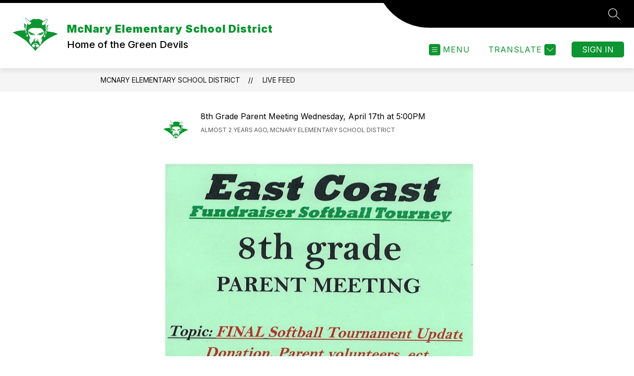

--- FILE ---
content_type: text/javascript
request_url: https://cmsv2-static-cdn-prod.apptegy.net/static_js/e23bc0153031d3b2a87e16abd2c4f37973a6e0af/_nuxt/BRrI8QLQ.js
body_size: 986
content:
import{aD as h,aE as A,aB as u,a0 as S}from"./DhsWKdIu.js";async function C(e,{url:s,params:a},t={},n){t.filter_ids&&(t.filter_ids=t.filter_ids.split?t.filter_ids.split(","):t.filter_ids);const c=await n.get(s,{params:{...a,...t},cache:{ignoreCache:!1}}),{scores_schedules:i,meta:{links:o}}=c.data,{params:l}=h(o.last);return{games:i.sort((f,d)=>new Date(f.formatted_date)-new Date(d.formatted_date)),filters:e||[],totalPages:+l.page_no,currentPage:+t.page_no||1}}async function w(e,{url:s,params:a},t={},n){const[c]=e,i=t.filter_id||c&&c.id,o=await n.get(s,{params:{...a,...t,filter_id:i},cache:{ignoreCache:!1}}),{articles:l,meta:{links:r}}=o.data,{params:f}=h(r.last);return{news:l,filters:e,selectedFilter:i,totalPages:+f.page_no,currentPage:+t.page_no||1}}async function b(e,{url:s,params:a},t={},n,c){const[i]=e,o=t.filter_id||i&&i.id,l=await n.get(s,{params:{page_no:Number(t.page_no)||void 0,page_size:Number(t.page_size)||void 0,filter_id:Number(o)||void 0,locale:a.locale,max_images:10},cache:{ignoreCache:!1}}),{live_feeds:r,meta:{links:f}}=l.data,d=v(r,c),{params:g}=h(f.last);return{feeds:d,filters:e,selectedFilter:o,totalPages:+g.page_no,currentPage:+t.page_no||1}}const v=(e,s)=>e?.map(a=>({...a,time_ago:A(a.time,s)}));async function N(e,{url:s,params:a},t={},n){let c=s;t.id&&(c=`${s}/${t.id}`);const i=t.filter_ids&&t.filter_ids.split?t.filter_ids.split(","):"",o=await n.get(c,{params:{...a,...t,filter_ids:i},cache:{ignoreCache:!1}}).catch(async()=>n.get(s,{params:{...a,...t,filter_ids:i}}));if(o.data.directory)return{staff:[o.data.directory],filters:e,totalPages:0,total_entries:1,currentPage:1,memberName:o.data.directory.full_name};const{directories:l,meta:{links:r}}=o.data,{params:f}=h(r.last),d=l.reduce((p,_)=>(p.some(F=>F.id===_.id)||p.push(_),p),[]),{search:g}=t;return{staff:d,filters:e,totalPages:+f.page_no,total_entries:r.total_entries,currentPage:+t.page_no||1,search:g}}async function P(e,{url:s,params:a},t){let n=e;return S(n)&&(n=(await t.get(s,{params:{...a},cache:{ignoreCache:!1}})).data.meta.filters),n}function m({type:e,fallbackSectionName:s,paths:a},t){return async function({dispatch:c,getters:i,commit:o},l,r,f){await c("setCustomSectionData",{type:e,fallbackSectionName:s});const d=i.getCustomSectionFilters({type:e}),g=i.getCustomSectionApi(r.defaults.baseURL,a),p=await P(d,g,r);return o("setDynamicPageFilters",{type:e,filters:p}),t(p,g,l,r,f)}}async function D(e,s,a){const t=e.getters.getCustomSectionPaths;return m({type:"scores_schedules",fallbackSectionName:"Athletics",paths:u(t,"v4.athletics.main",t.athletics)},C)(e,s,a)}function L(e,s,a){const t=e.getters.getCustomSectionPaths;return m({type:"articles",fallbackSectionName:"News",paths:t.news},w)(e,s,a)}function U(e,s,a,t){const n=e.getters.getCustomSectionPaths;return m({type:"live_feeds",fallbackSectionName:"Live Feed",paths:n.live_feed},b)(e,s,a,t)}function H(e,s,a){const t=e.getters.getCustomSectionPaths;return m({type:"directories",fallbackSectionName:"Staff",paths:u(t,"v4.staff.main",t.staff)},N)(e,s,a)}export{H as a,D as b,U as c,L as s};
//# sourceMappingURL=BRrI8QLQ.js.map
